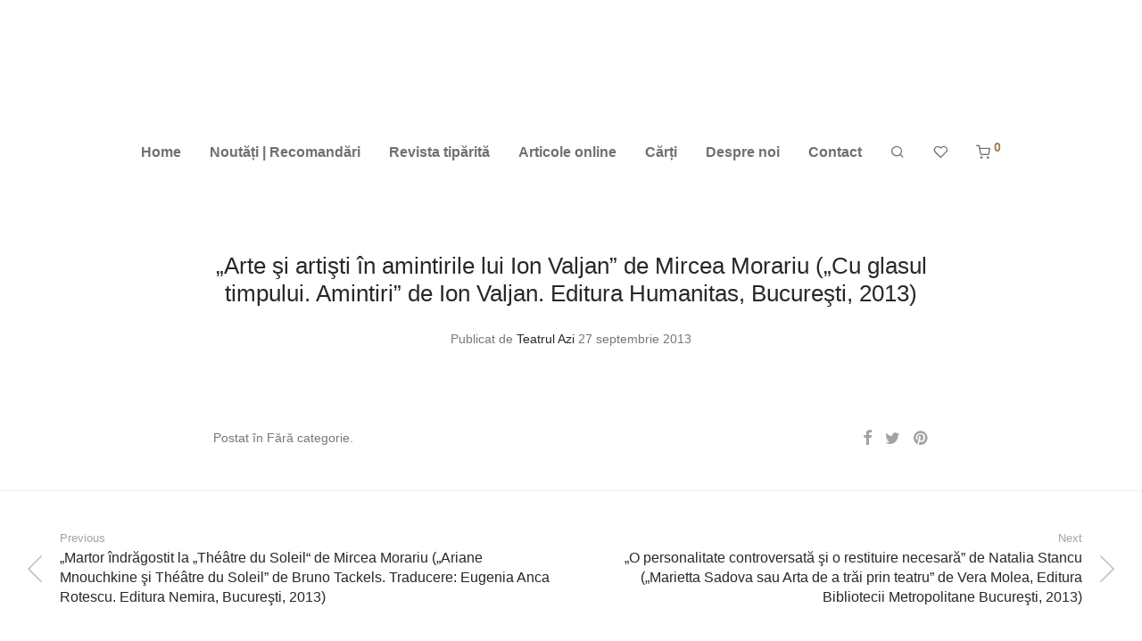

--- FILE ---
content_type: text/html; charset=UTF-8
request_url: https://teatrul-azi.ro/arte-si-artisti-in-amintirile-lui-ion-valjan-de-mircea-morariu-cu-glasul-timpului-amintiri-de-ion-valjan-editura-humanitas-bucuresti-2013/
body_size: 19923
content:
<!DOCTYPE html><html lang="ro-RO" class="footer-sticky-1"><head><script data-no-optimize="1">var litespeed_docref=sessionStorage.getItem("litespeed_docref");litespeed_docref&&(Object.defineProperty(document,"referrer",{get:function(){return litespeed_docref}}),sessionStorage.removeItem("litespeed_docref"));</script><meta charset="UTF-8"><style id="litespeed-ccss">.pt-cv-overlaygrid.overlay2.layout1 .pt-cv-content-item:first-child{grid-area:1/1/3!important}.pt-cv-overlaygrid.overlay2.layout2 .pt-cv-content-item:first-child{grid-area:1/1/4!important}.pt-cv-overlaygrid.overlay2.layout3 .pt-cv-content-item:first-child{grid-area:1/1/5!important}ul{box-sizing:border-box}.entry-content{counter-reset:footnotes}:root{--wp--preset--font-size--normal:16px;--wp--preset--font-size--huge:42px}:root{--wp--preset--aspect-ratio--square:1;--wp--preset--aspect-ratio--4-3:4/3;--wp--preset--aspect-ratio--3-4:3/4;--wp--preset--aspect-ratio--3-2:3/2;--wp--preset--aspect-ratio--2-3:2/3;--wp--preset--aspect-ratio--16-9:16/9;--wp--preset--aspect-ratio--9-16:9/16;--wp--preset--color--black:#000;--wp--preset--color--cyan-bluish-gray:#abb8c3;--wp--preset--color--white:#fff;--wp--preset--color--pale-pink:#f78da7;--wp--preset--color--vivid-red:#cf2e2e;--wp--preset--color--luminous-vivid-orange:#ff6900;--wp--preset--color--luminous-vivid-amber:#fcb900;--wp--preset--color--light-green-cyan:#7bdcb5;--wp--preset--color--vivid-green-cyan:#00d084;--wp--preset--color--pale-cyan-blue:#8ed1fc;--wp--preset--color--vivid-cyan-blue:#0693e3;--wp--preset--color--vivid-purple:#9b51e0;--wp--preset--gradient--vivid-cyan-blue-to-vivid-purple:linear-gradient(135deg,rgba(6,147,227,1) 0%,#9b51e0 100%);--wp--preset--gradient--light-green-cyan-to-vivid-green-cyan:linear-gradient(135deg,#7adcb4 0%,#00d082 100%);--wp--preset--gradient--luminous-vivid-amber-to-luminous-vivid-orange:linear-gradient(135deg,rgba(252,185,0,1) 0%,rgba(255,105,0,1) 100%);--wp--preset--gradient--luminous-vivid-orange-to-vivid-red:linear-gradient(135deg,rgba(255,105,0,1) 0%,#cf2e2e 100%);--wp--preset--gradient--very-light-gray-to-cyan-bluish-gray:linear-gradient(135deg,#eee 0%,#a9b8c3 100%);--wp--preset--gradient--cool-to-warm-spectrum:linear-gradient(135deg,#4aeadc 0%,#9778d1 20%,#cf2aba 40%,#ee2c82 60%,#fb6962 80%,#fef84c 100%);--wp--preset--gradient--blush-light-purple:linear-gradient(135deg,#ffceec 0%,#9896f0 100%);--wp--preset--gradient--blush-bordeaux:linear-gradient(135deg,#fecda5 0%,#fe2d2d 50%,#6b003e 100%);--wp--preset--gradient--luminous-dusk:linear-gradient(135deg,#ffcb70 0%,#c751c0 50%,#4158d0 100%);--wp--preset--gradient--pale-ocean:linear-gradient(135deg,#fff5cb 0%,#b6e3d4 50%,#33a7b5 100%);--wp--preset--gradient--electric-grass:linear-gradient(135deg,#caf880 0%,#71ce7e 100%);--wp--preset--gradient--midnight:linear-gradient(135deg,#020381 0%,#2874fc 100%);--wp--preset--font-size--small:13px;--wp--preset--font-size--medium:20px;--wp--preset--font-size--large:36px;--wp--preset--font-size--x-large:42px;--wp--preset--font-family--inter:"Inter",sans-serif;--wp--preset--font-family--cardo:Cardo;--wp--preset--spacing--20:.44rem;--wp--preset--spacing--30:.67rem;--wp--preset--spacing--40:1rem;--wp--preset--spacing--50:1.5rem;--wp--preset--spacing--60:2.25rem;--wp--preset--spacing--70:3.38rem;--wp--preset--spacing--80:5.06rem;--wp--preset--shadow--natural:6px 6px 9px rgba(0,0,0,.2);--wp--preset--shadow--deep:12px 12px 50px rgba(0,0,0,.4);--wp--preset--shadow--sharp:6px 6px 0px rgba(0,0,0,.2);--wp--preset--shadow--outlined:6px 6px 0px -3px rgba(255,255,255,1),6px 6px rgba(0,0,0,1);--wp--preset--shadow--crisp:6px 6px 0px rgba(0,0,0,1)}.clearfix{clear:both}*:before,*:after{-moz-box-sizing:border-box;-webkit-box-sizing:border-box;box-sizing:border-box}.psfw-lightbox-loader{position:fixed;top:50%;left:50%;-moz-transform:translate(-50%,-50%);-webkit-transform:translate(-50%,-50%);-ms-transform:translate(-50%,-50%);transform:translate(-50%,-50%);z-index:100000}.psfw-attributes-container{position:fixed;top:50%;-webkit-transform:translateY(-50%);-moz-transform:translateY(-50%);-ms-transform:translateY(-50%);-o-transform:translateY(-50%);transform:translateY(-50%);left:0;right:0;z-index:999999}html{font-family:sans-serif;-ms-text-size-adjust:100%;-webkit-text-size-adjust:100%}body{margin:0}article,footer,header,nav{display:block}a{background-color:#fff0}h1{font-size:2em;margin:.67em 0}img{border:0}input{color:inherit;font:inherit;margin:0}input::-moz-focus-inner{border:0;padding:0}input{line-height:normal}.nm-row:before,.nm-row:after{display:table;content:" "}.nm-row:after{clear:both}.nm-row{padding-right:15px;padding-left:15px}.nm-row{margin:0 auto;max-width:1280px;background-position:50% 50%;background-repeat:no-repeat}@media (max-width:768px){.nm-row{padding-right:0;padding-left:0}}.col-md-4,.col-md-8,.col-xs-12{position:relative;min-height:1px;padding-right:15px;padding-left:15px}.col-xs-12{float:left}.col-xs-12{width:100%}@media (min-width:992px){.col-md-4,.col-md-8{float:left}.col-md-8{width:66.66666667%}.col-md-4{width:33.33333333%}}@media all and (max-width:1758px){.nm-footer-bar{position:relative;z-index:505}}#nm-quickview{position:relative;display:none;max-width:1080px;margin:0 auto;background:#fff}@media (max-width:1100px){#nm-quickview{max-width:550px}}.product_list_widget{padding-top:7px}.product_list_widget>li{position:relative;min-height:77px;overflow:hidden;margin-bottom:16px;padding:5px 0 0 75px}[class*=" nm-font-"]{font-family:'nm-font'!important;speak:never;font-style:normal;font-weight:400;font-variant:normal;text-transform:none;line-height:1;-webkit-font-smoothing:antialiased;-moz-osx-font-smoothing:grayscale}.nm-font-twitter:before{content:"\f099"}.nm-font-facebook:before{content:"\f09a"}.nm-font-pinterest:before{content:"\f0d2"}.nm-font-heart-outline:before{content:"\e902"}.nm-font-search:before{content:"\e903"}.nm-font-cart:before{content:"\e904"}a,article,body,div,em,footer,form,h1,h5,header,html,i,img,li,nav,p,span,time,u,ul{font-size:100%;margin:0;padding:0;border:0}html{height:100%}article,footer,header,nav{display:block}img{font-size:0;color:#fff0;vertical-align:middle;-ms-interpolation-mode:bicubic}li{list-style:none}*,*:after,*:before{-webkit-box-sizing:border-box;-moz-box-sizing:border-box;box-sizing:border-box;-webkit-font-smoothing:antialiased;font-smoothing:antialiased}.clear:before,.clear:after,.clearfix:before,.clearfix:after{content:" ";display:table}.clear:after,.clearfix:after{clear:both}.clear,.clearfix{*zoom:1}img{max-width:100%;height:auto;vertical-align:bottom}a{text-decoration:none}a{color:#dc9814;outline:0}input[type=text]{font-family:inherit;line-height:1.6;outline:0;padding:8px 10px;border:1px solid #e7e7e7;-webkit-border-radius:0;-moz-border-radius:0;border-radius:0;-webkit-box-shadow:none;-moz-box-shadow:none;box-shadow:none;-webkit-appearance:none}input:-webkit-autofill{-webkit-box-shadow:0 0 0 1000px #fff inset}.button{display:inline-block;font-size:16px;line-height:16px;color:#fff;padding:9px 15px 10px;border:0 none;-webkit-border-radius:0;-moz-border-radius:0;border-radius:0;text-align:center;opacity:1;background-color:#282828}.button.border{color:#282828;opacity:1;background:0 0}.button.border{padding-top:8px;padding-bottom:9px;border:1px solid #aaa}.nm-loader:after{display:block;content:" ";position:absolute;top:50%;right:50%;width:12px;height:12px;margin:-6px -6px 0 0;opacity:1;background:#dc9814;-webkit-animation-fill-mode:both;animation-fill-mode:both;-webkit-animation:dotFade .8s infinite;animation:dotFade .8s infinite;-webkit-border-radius:50%;-moz-border-radius:50%;border-radius:50%}@-webkit-keyframes dotFade{0%{opacity:0}50%{opacity:1}100%{opacity:0}}@keyframes dotFade{0%{opacity:0}50%{opacity:1}100%{opacity:0}}body{font-family:Arial,Helvetica,sans-serif;font-size:14px;line-height:2;color:#777}h1,h5{font-style:normal;line-height:1.4;color:#282828}h5{line-height:1.6}h1{font-size:30px}h5{font-size:18px}::-webkit-input-placeholder{opacity:.5}:-moz-placeholder{opacity:.5}::-moz-placeholder{opacity:.5}:-ms-input-placeholder{opacity:.5}@supports (-ms-accelerator:true){::-webkit-input-placeholder{opacity:1}}.nm-page-wrap{position:relative;right:0;min-width:280px;min-height:100%;overflow:hidden;background:#fff}.nm-page-wrap-inner{position:relative;width:100%}html.footer-sticky-1,.footer-sticky-1 body{height:100%}.footer-sticky-1 .nm-page-overflow{display:-webkit-flex;display:-moz-flex;display:-ms-flex;display:flex;-webkit-flex-direction:column;-moz-flex-direction:column;-ms-flex-direction:column;flex-direction:column;min-height:100%}.footer-sticky-1 .nm-page-wrap{-webkit-flex:1 0 auto;-moz-flex:1 0 auto;-ms-flex:1 0 auto;flex:1 0 auto;min-height:0;height:auto}#nm-page-overlay{visibility:hidden;position:fixed;top:-1px;right:0;bottom:0;left:0;z-index:1000;content:" ";width:1px;height:1px;opacity:0;background:rgb(51 51 51 / .37)}.nm-header{position:absolute;top:0;left:0;z-index:1002;line-height:50px;width:100%;padding-top:17px;padding-bottom:17px;overflow:visible;background:#fff;-webkit-transform:translateZ(0)}.nm-header-inner{position:relative;height:auto}.nm-header-col{position:static}.nm-header-placeholder{height:84px}.nm-header-logo a{display:block}.nm-header-logo img{width:auto;max-width:none;height:16px;vertical-align:middle}.nm-menu li{position:relative;float:left}.nm-menu li a{display:inline-block;font-size:16px;line-height:1;color:#707070;vertical-align:bottom;text-decoration:none;padding:16px}.nm-menu .sub-menu{display:none;position:absolute;top:100%;left:-12px;z-index:10010;min-width:248px;padding:18px 0 22px;background:#282828;-webkit-animation-duration:.3s;animation-duration:.3s;-webkit-animation-fill-mode:both;animation-fill-mode:both;-webkit-animation-name:nm_menu_anim;animation-name:nm_menu_anim}@-webkit-keyframes nm_menu_anim{0%{opacity:0}100%{opacity:1}}@-moz-keyframes nm_menu_anim{0%{opacity:0}100%{opacity:1}}@-o-keyframes nm_menu_anim{0%{opacity:0}100%{opacity:1}}@keyframes nm_menu_anim{0%{opacity:0}100%{opacity:1}}.nm-menu .sub-menu li{float:none;position:relative;z-index:100000}.nm-menu .sub-menu li a{display:block;font-size:14px;color:#a0a0a0;padding:8px 27px}.nm-menu .sub-menu li img{display:none}.nm-main-menu{display:block}.nm-main-menu>ul{display:inline-block;line-height:1;vertical-align:middle}.nm-menu-icon{position:relative;width:21px;height:16px}.nm-menu-icon span{display:block;position:absolute;left:0;width:100%;height:1px;-webkit-transform:rotate(0);-moz-transform:rotate(0);-o-transform:rotate(0);-ms-transform:rotate(0);transform:rotate(0);background:#282828}.nm-menu-icon span.line-1{top:0}.nm-menu-icon span.line-2{top:7px}.nm-menu-icon span.line-3{bottom:1px}.nm-right-menu{float:right;margin-right:-16px}.nm-right-menu>ul{display:inline-block;line-height:1;vertical-align:middle}.nm-menu-cart .count{position:relative;top:-7px;display:inline-block;font-size:14px;color:#dc9814}.nm-menu li.nm-menu-offscreen{position:relative;display:none}.nm-menu li.nm-menu-offscreen a{display:inline-block;font-size:0;line-height:16px}.nm-menu li.nm-menu-offscreen .nm-menu-cart-count{display:none;position:absolute;top:5px;right:100%;font-size:14px;line-height:1;color:#dc9814;margin-right:-6px}@media all and (max-width:991px){.nm-header-placeholder{height:70px}.nm-header{padding-top:10px;padding-bottom:10px}.nm-header-logo img{height:16px}.nm-menu li a{padding-left:2px}.nm-main-menu ul li{display:none}.nm-right-menu ul li{display:none}.nm-right-menu ul li.nm-menu-cart{display:block}.nm-menu li.nm-menu-offscreen{display:block}}@media all and (max-width:550px){.nm-menu li a{padding-left:0}.nm-main-menu{margin-left:0}}@media all and (max-width:400px){.nm-header-logo img{height:16px}.nm-right-menu{margin-right:-12px}}.nm-header.stacked-centered{text-align:center}.nm-header.stacked-centered .nm-header-logo{padding-bottom:0}.nm-header.stacked-centered .nm-header-logo a{display:inline-block}.nm-header.stacked-centered .nm-main-menu,.nm-header.stacked-centered .nm-right-menu{display:inline-block;float:none;text-align:left}.nm-header.stacked-centered .nm-main-menu{float:none;margin-left:0}.nm-header.stacked-centered .nm-right-menu{margin-right:0}@media all and (max-width:991px){.nm-header.stacked-centered .nm-header-logo{position:absolute;top:50%;left:50%;z-index:10;-webkit-transform:translate(-50%,-50%);-moz-transform:translate(-50%,-50%);-ms-transform:translate(-50%,-50%);-o-transform:translate(-50%,-50%);transform:translate(-50%,-50%);padding-bottom:0}.nm-header.stacked-centered .nm-main-menu{display:none}.nm-header.stacked-centered .nm-right-menu{display:block;margin-right:-12px}.nm-header.stacked-centered .nm-right-menu>ul{width:100%}.nm-header.stacked-centered .nm-right-menu ul li.nm-menu-cart{float:right}}#nm-search-suggestions-notice{display:none;line-height:normal;color:#aaa;margin-top:25px;white-space:nowrap}#nm-search-suggestions-notice span{display:none}#nm-mobile-menu{position:absolute;top:-100%;left:0;z-index:-1;width:100%;opacity:0;overflow:hidden;background:#fff}#nm-mobile-menu .nm-mobile-menu-content{padding:0 0 17px}.header-border-0 #nm-mobile-menu .nm-mobile-menu-content{border-top:1px solid #eee}#nm-mobile-menu li{position:relative;border-bottom:1px solid #eee}#nm-mobile-menu li:first-child{margin-top:17px}#nm-mobile-menu a{display:inline-block;line-height:2;color:#282828;padding:6px 0;white-space:nowrap}#nm-mobile-menu ul li .nm-menu-toggle{position:absolute;top:5px;right:0;display:none;height:28px;font-family:'nm-font';font-size:11px;line-height:28px;font-weight:400;color:#282828;padding-left:10px}#nm-mobile-menu ul li .nm-menu-toggle:before{display:block;content:"\e114"}#nm-mobile-menu ul li.menu-item-has-children>.nm-menu-toggle{display:inline-block}#nm-mobile-menu ul ul{display:none;padding:16px 0 13px;border-top:1px solid #eee}#nm-mobile-menu ul ul li{border-bottom:0 none}#nm-mobile-menu ul ul li:first-child{margin-top:0}#nm-mobile-menu ul ul a{padding:0 0 3px;text-indent:15px}#nm-mobile-menu ul ul li .nm-menu-toggle{top:1px}#nm-mobile-menu ul ul li img{display:none}#nm-mobile-menu .nm-mobile-menu-item-cart{display:none}#nm-mobile-menu .nm-mobile-menu-item-cart>a{display:block}#nm-mobile-menu .nm-mobile-menu-item-cart .count{position:absolute;right:0;top:6px}#nm-mobile-menu .nm-mobile-menu-item-cart .count:before{display:inline;content:"("}#nm-mobile-menu .nm-mobile-menu-item-cart .count:after{display:inline;content:")"}#nm-mobile-menu .nm-mobile-menu-top .nm-mobile-menu-item-search{margin-top:15px;padding:6px 0;border-bottom-color:#e1e1e1}#nm-mobile-menu .nm-mobile-menu-top .nm-mobile-menu-item-search form{position:relative}#nm-mobile-menu .nm-mobile-menu-top .nm-mobile-menu-item-search input{font-size:18px;line-height:2;color:#707070;width:100%;padding:0 0 0 28px;border:0 none;background:0 0}#nm-mobile-menu .nm-mobile-menu-top .nm-mobile-menu-item-search span{position:absolute;top:10px;left:0;font-size:18px;color:#707070;opacity:.5}@media all and (max-width:400px){#nm-mobile-menu .nm-mobile-menu-item-cart{display:block}#nm-mobile-menu .nm-mobile-menu-top .nm-mobile-menu-item-search{margin-top:0;padding:6px 0}#nm-mobile-menu .nm-mobile-menu-top .nm-mobile-menu-item-search input{font-size:inherit;padding-left:24px}#nm-mobile-menu .nm-mobile-menu-top .nm-mobile-menu-item-search span{top:7px;font-size:16px}}#nm-widget-panel{position:fixed;top:0;left:100%;z-index:1020;line-height:1.2;width:500px;height:100%;overflow:hidden;-webkit-transform:translate3d(0,0,0);transform:translate3d(0,0,0);background:#fff}.nm-widget-panel-inner{width:auto;height:100%;overflow-x:hidden;overflow-y:scroll}.nm-widget-panel-header{position:relative;z-index:110;font-size:16px;line-height:1;color:#282828;width:100%;padding:0 37px}.nm-widget-panel-header-inner{height:79px;overflow:hidden;border-bottom:1px solid #eee;background:#fff}.nm-cart-panel-title{display:none;opacity:.5}#nm-widget-panel-close{display:block;color:#282828;padding-top:32px;overflow:hidden;-webkit-touch-callout:none}.nm-widget-panel-close-title{float:right}#nm-cart-panel-loader{visibility:hidden;position:absolute;top:-1px;left:-1px;z-index:105;width:1px;height:1px;opacity:1;background:#fff}#nm-cart-panel-loader h5{position:relative;font-size:16px;color:#282828;margin-top:21px;padding-left:21px}#nm-cart-panel-loader h5:after{top:6px;right:auto;left:0;margin:0}#nm-widget-panel .product_list_widget .empty{display:none;font-size:16px;min-height:none;margin-bottom:0;padding:21px 0 36px}#nm-widget-panel .nm-cart-panel-empty .product_list_widget .empty{display:block}.nm-cart-panel-list-wrap{padding:0 37px}#nm-widget-panel .product_list_widget{position:relative;color:#282828;padding:7px 0 6px}#nm-widget-panel .product_list_widget>li{display:table;width:100%;min-height:0;margin:0;padding:0}.nm-cart-panel-summary{color:#282828;width:100%;padding:0 37px}.nm-cart-panel-summary-inner{padding:0 0 37px;overflow:hidden;background:#fff}#nm-widget-panel .buttons{margin-bottom:0}#nm-widget-panel .buttons a:first-child{color:#777}#nm-widget-panel .buttons .button{display:inline-block;width:48%;padding:12px}#nm-widget-panel .nm-cart-panel-empty .buttons{display:none}#nm-widget-panel .buttons.nm-cart-empty-button{display:none}#nm-widget-panel .nm-cart-panel-empty .buttons.nm-cart-empty-button{display:block}#nm-widget-panel .buttons.nm-cart-empty-button .button{display:block;width:100%}.widget-panel-dark .nm-widget-panel-header-inner,.widget-panel-dark #nm-cart-panel-loader,.widget-panel-dark .nm-cart-panel-summary-inner,.widget-panel-dark #nm-widget-panel{background:#333}.widget-panel-dark .nm-widget-panel,.widget-panel-dark #nm-widget-panel .product_list_widget{color:#a5a5a5}.widget-panel-dark #nm-cart-panel-loader h5,.widget-panel-dark #nm-widget-panel-close,.widget-panel-dark #nm-widget-panel .product_list_widget .empty,.widget-panel-dark #nm-widget-panel .buttons a:first-child,.widget-panel-dark .nm-cart-panel-summary{color:#eee}.widget-panel-dark .nm-widget-panel-header-inner{border-color:#464646}.widget-panel-dark #nm-widget-panel .buttons .button.border{border-color:#5f5f5f}@media all and (max-width:2100px){#nm-widget-panel{width:410px}#nm-widget-panel .buttons .button{display:block;width:100%}}@media all and (max-width:991px){.nm-widget-panel-header-inner{height:70px}#nm-widget-panel-close{padding-top:28px}}@media all and (max-width:550px){#nm-widget-panel{width:370px}.nm-widget-panel-header{padding-right:21px;padding-left:21px}.nm-cart-panel-title{display:inline-block}.nm-cart-panel-list-wrap{padding-right:21px;padding-left:21px}.nm-cart-panel-summary{padding-right:21px;padding-left:21px}.nm-cart-panel-summary-inner{padding-bottom:21px}#nm-widget-panel .buttons .button{margin-top:15px}}@media all and (max-width:385px){#nm-widget-panel{width:calc(100% - 15px)}}.nm-post-body{padding-top:68px}.nm-post-col{max-width:833px;margin:0 auto;padding:0 15px}.nm-post-header{padding-bottom:35px}.nm-post.nm-post-sidebar-none .nm-post-header{text-align:center}.nm-post-header h1{font-size:26px;line-height:1.2}.nm-single-post-meta-top{margin-top:21px}.nm-single-post-meta-top em{font-style:normal}.nm-single-post-meta-top a{color:#282828}.nm-post-body .post{padding-bottom:50px}.nm-single-post-meta-wrap{line-height:1.8;padding-bottom:46px;overflow:hidden}.nm-single-post-meta{float:left;width:70%;padding-right:7px}.nm-post-share{float:right;width:30%;padding-left:7px;text-align:right}.nm-post-share span{display:none}.nm-post-share a{display:inline-block;margin-right:15px;vertical-align:middle}.nm-post-share a{font-size:18px;line-height:1;color:inherit}.nm-post-share a:last-child{margin-right:0}.nm-post-pagination{line-height:1.4;padding:44px 0;overflow:hidden;border-top:1px solid #eee}.nm-post-pagination>.nm-row{max-width:none}.nm-post-pagination-inner{padding-right:20px;padding-left:20px;overflow:hidden}.nm-post-pagination .nm-post-prev,.nm-post-pagination .nm-post-next{float:left;width:50%}.nm-post-pagination .nm-post-prev{padding-right:15px}.nm-post-pagination .nm-post-next{float:right;text-align:right;padding-left:15px}.nm-post-pagination a{position:relative;display:block;color:#282828}.nm-post-pagination .nm-post-prev a{padding-left:37px}.nm-post-pagination .nm-post-next a{padding-right:37px}.nm-post-pagination a:before{position:absolute;top:50%;font-family:'nm-font';font-size:50px;line-height:1;margin-top:-20px;opacity:.3}.nm-post-pagination .nm-post-prev a:before{left:-11px;content:"\e600"}.nm-post-pagination .nm-post-next a:before{right:-11px;content:"\e601"}.nm-post-pagination a .short-title{display:block;font-size:13px;color:#a1a1a1;margin-bottom:2px}.nm-post-pagination a .long-title{font-size:16px}@media all and (max-width:1400px){.nm-post-pagination-inner{padding-right:0;padding-left:0}}@media all and (max-width:610px){.nm-post-pagination{padding:40px 0 39px}.nm-post-pagination .nm-post-prev a{padding-left:22px}.nm-post-pagination .nm-post-next a{padding-right:22px}.nm-post-pagination a:before{font-size:30px;margin-top:-14px}.nm-post-pagination .nm-post-prev a:before{left:-7px}.nm-post-pagination .nm-post-next a:before{right:-7px}.nm-post-pagination a .long-title{display:none}.nm-post-pagination a .short-title{display:inline-block;font-size:inherit;color:inherit!important;margin-bottom:0}}@media all and (max-width:550px){.nm-post-body{padding-top:48px}.nm-post-header{padding-bottom:24px}.nm-post-header h1{font-size:22px;line-height:1.4}.nm-single-post-meta-top{margin-top:17px;padding-left:29px}.nm-single-post-meta-top:before{width:19px}.nm-post-body .post{padding-bottom:46px}}.post .entry-content{font-size:16px;line-height:1.6}p{margin-bottom:24px}p:last-child{margin-bottom:0}.nm-footer{position:relative;right:0;float:left;clear:both;width:100%}.nm-footer-bar{float:left;clear:both;color:#aaa;line-height:30px;width:100%;vertical-align:middle}.nm-footer-bar-inner{padding-top:30px;padding-bottom:31px;overflow:hidden;background:#282828}.nm-footer-bar a{color:#aaa}.nm-footer-bar .menu{float:left}.nm-footer-bar .menu>li{display:inline-block;margin-left:18px;border-bottom-color:#3a3a3a}.nm-footer-bar .menu>li:first-child{margin-left:0}.nm-footer-bar .menu>li>a{display:inline-block;vertical-align:middle}.nm-footer-bar-copyright{float:right;text-align:right}@media all and (max-width:991px){.nm-footer-bar .menu{float:none}.nm-footer-bar-copyright{float:none;padding-top:17px;text-align:inherit}}@media all and (max-width:767px){.nm-footer-bar .menu>li{display:block;margin-right:0;padding:3px 0;border-bottom:1px solid #3a3a3a}.nm-footer-bar .menu>li:last-child{border-bottom:0 none}}.layout-centered .nm-footer-bar-left,.layout-centered .nm-footer-bar-right{width:100%}.nm-footer-bar.layout-centered{text-align:center}.nm-footer-bar.layout-centered .menu{float:none}.nm-footer-bar.layout-centered .menu>li{margin-right:9px;margin-left:9px}.layout-centered .nm-footer-bar-copyright{float:none;padding-top:17px;text-align:inherit}.lazyload{background-image:none!important}.lazyload:before{background-image:none!important}body{font-family:Open Sans,sans-serif}h1,h5{font-family:Open Sans,sans-serif}.nm-menu li a{font-family:Open Sans,sans-serif;font-size:16px;font-weight:bolder}#nm-mobile-menu .menu>li>a{font-family:Open Sans,sans-serif;font-size:14px;font-weight:400}#nm-mobile-menu .nm-mobile-menu-top .nm-mobile-menu-item-search input{font-size:18px}.post .entry-content,.nm-post-pagination a .long-title,#nm-widget-panel .product_list_widget .empty,#nm-cart-panel-loader h5,.nm-widget-panel-header,.button{font-size:16px}.nm-menu li.nm-menu-offscreen .nm-menu-cart-count,.nm-menu-cart .count,.nm-menu .sub-menu li a,body{font-size:14px}body{font-weight:400}h1{font-weight:400}h5{font-weight:400}body{color:#777}.nm-post-pagination a{color:#282828}.nm-post-share a,.nm-post-pagination a .short-title{color:#a3a3a3}h1{color:#282828}h5{color:#282828}a,.nm-menu-cart a .count,.nm-menu li.nm-menu-offscreen .nm-menu-cart-count{color:#a77c4f}.nm-loader:after{background:#a77c4f}.nm-post-pagination{border-color:#eee}.button{color:#fff;background-color:#282828}.button.border{border-color:#aaa}.button.border{color:#282828}.nm-page-wrap{background-color:#fff}.nm-header-placeholder{height:215px}.nm-header{line-height:50px;padding-top:20px;padding-bottom:20px;background:#fff}.nm-header.stacked-centered .nm-header-logo{padding-bottom:20px}.nm-header-logo img{height:105px}@media all and (max-width:991px){.nm-header-placeholder{height:98px}.nm-header{line-height:78px;padding-top:10px;padding-bottom:10px}.nm-header.stacked-centered .nm-header-logo{padding-bottom:0}.nm-header-logo img{height:78px}}@media all and (max-width:400px){.nm-header-placeholder{height:72px}.nm-header{line-height:52px}.nm-header-logo img{height:52px}}.nm-menu li a{color:#707070}.nm-menu .sub-menu{background:#282828}.nm-menu .sub-menu li a{color:#a0a0a0}.nm-menu-icon span{background:#707070}#nm-mobile-menu{background:#fff}#nm-mobile-menu li{border-bottom-color:#eee}#nm-mobile-menu a,#nm-mobile-menu ul li .nm-menu-toggle,#nm-mobile-menu .nm-mobile-menu-top .nm-mobile-menu-item-search input,#nm-mobile-menu .nm-mobile-menu-top .nm-mobile-menu-item-search span{color:#555}#nm-mobile-menu ul ul{border-top-color:#eee}.nm-footer-bar{color:#aaa}.nm-footer-bar-inner{padding-top:30px;padding-bottom:30px;background-color:#282828}.nm-footer-bar a{color:#aaa}.nm-footer-bar .menu>li{border-bottom-color:#3a3a3a}@media all and (max-width:991px){.nm-footer-bar-inner{padding-top:30px;padding-bottom:30px}}</style><link rel="preload" data-asynced="1" data-optimized="2" as="style" onload="this.onload=null;this.rel='stylesheet'" href="https://teatrul-azi.ro/wp-content/litespeed/ucss/4f2341397478f2f5133a3e6d759ce4a6.css?ver=c5f02" /><script type="litespeed/javascript">!function(a){"use strict";var b=function(b,c,d){function e(a){return h.body?a():void setTimeout(function(){e(a)})}function f(){i.addEventListener&&i.removeEventListener("load",f),i.media=d||"all"}var g,h=a.document,i=h.createElement("link");if(c)g=c;else{var j=(h.body||h.getElementsByTagName("head")[0]).childNodes;g=j[j.length-1]}var k=h.styleSheets;i.rel="stylesheet",i.href=b,i.media="only x",e(function(){g.parentNode.insertBefore(i,c?g:g.nextSibling)});var l=function(a){for(var b=i.href,c=k.length;c--;)if(k[c].href===b)return a();setTimeout(function(){l(a)})};return i.addEventListener&&i.addEventListener("load",f),i.onloadcssdefined=l,l(f),i};"undefined"!=typeof exports?exports.loadCSS=b:a.loadCSS=b}("undefined"!=typeof global?global:this);!function(a){if(a.loadCSS){var b=loadCSS.relpreload={};if(b.support=function(){try{return a.document.createElement("link").relList.supports("preload")}catch(b){return!1}},b.poly=function(){for(var b=a.document.getElementsByTagName("link"),c=0;c<b.length;c++){var d=b[c];"preload"===d.rel&&"style"===d.getAttribute("as")&&(a.loadCSS(d.href,d,d.getAttribute("media")),d.rel=null)}},!b.support()){b.poly();var c=a.setInterval(b.poly,300);a.addEventListener&&a.addEventListener("load",function(){b.poly(),a.clearInterval(c)}),a.attachEvent&&a.attachEvent("onload",function(){a.clearInterval(c)})}}}(this);</script><meta name="viewport" content="width=device-width, initial-scale=1.0, maximum-scale=1.0, user-scalable=no"><link rel="profile" href="http://gmpg.org/xfn/11"><link rel="pingback" href="https://teatrul-azi.ro/xmlrpc.php"><title>„Arte şi artişti în amintirile lui Ion Valjan” de Mircea Morariu („Cu glasul timpului. Amintiri” de Ion Valjan. Editura Humanitas, Bucureşti, 2013) &#8211; Teatrul Azi</title><meta name='robots' content='max-image-preview:large' /> <!--[if lt IE 9]><script>var rfbwp_ie_8 = true;</script><![endif]--><link rel='dns-prefetch' href='//cdn.linearicons.com' /><link rel='dns-prefetch' href='//fonts.googleapis.com' /><link rel="alternate" type="application/rss+xml" title="Teatrul Azi &raquo; Flux" href="https://teatrul-azi.ro/feed/" /> <script type="text/template" id="tmpl-variation-template"><div class="woocommerce-variation-description">{{{ data.variation.variation_description }}}</div>
	<div class="woocommerce-variation-price">{{{ data.variation.price_html }}}</div>
	<div class="woocommerce-variation-availability">{{{ data.variation.availability_html }}}</div></script> <script type="text/template" id="tmpl-unavailable-variation-template"><p>Regret, acest produs nu este disponibil. Te rog alege altceva.</p></script> <link rel="https://api.w.org/" href="https://teatrul-azi.ro/wp-json/" /><link rel="alternate" title="JSON" type="application/json" href="https://teatrul-azi.ro/wp-json/wp/v2/posts/3358" /><link rel="EditURI" type="application/rsd+xml" title="RSD" href="https://teatrul-azi.ro/xmlrpc.php?rsd" /><meta name="generator" content="WordPress 6.7.4" /><meta name="generator" content="WooCommerce 9.7.2" /><link rel="canonical" href="https://teatrul-azi.ro/arte-si-artisti-in-amintirile-lui-ion-valjan-de-mircea-morariu-cu-glasul-timpului-amintiri-de-ion-valjan-editura-humanitas-bucuresti-2013/" /><link rel='shortlink' href='https://teatrul-azi.ro/?p=3358' /><link rel="alternate" title="oEmbed (JSON)" type="application/json+oembed" href="https://teatrul-azi.ro/wp-json/oembed/1.0/embed?url=https%3A%2F%2Fteatrul-azi.ro%2Farte-si-artisti-in-amintirile-lui-ion-valjan-de-mircea-morariu-cu-glasul-timpului-amintiri-de-ion-valjan-editura-humanitas-bucuresti-2013%2F" /><link rel="alternate" title="oEmbed (XML)" type="text/xml+oembed" href="https://teatrul-azi.ro/wp-json/oembed/1.0/embed?url=https%3A%2F%2Fteatrul-azi.ro%2Farte-si-artisti-in-amintirile-lui-ion-valjan-de-mircea-morariu-cu-glasul-timpului-amintiri-de-ion-valjan-editura-humanitas-bucuresti-2013%2F&#038;format=xml" /> <noscript><style>.woocommerce-product-gallery{ opacity: 1 !important; }</style></noscript><meta name="generator" content="Powered by WPBakery Page Builder - drag and drop page builder for WordPress."/> <!--[if lte IE 9]><link rel="stylesheet" type="text/css" href="https://teatrul-azi.ro/wp-content/plugins/js_composer/assets/css/vc_lte_ie9.min.css" media="screen"><![endif]--><noscript><style>.lazyload[data-src]{display:none !important;}</style></noscript><link rel="icon" href="https://teatrul-azi.ro/wp-content/uploads/2019/02/cropped-talogo-100x100.png" sizes="32x32" /><link rel="icon" href="https://teatrul-azi.ro/wp-content/uploads/2019/02/cropped-talogo-300x300.png" sizes="192x192" /><link rel="apple-touch-icon" href="https://teatrul-azi.ro/wp-content/uploads/2019/02/cropped-talogo-300x300.png" /><meta name="msapplication-TileImage" content="https://teatrul-azi.ro/wp-content/uploads/2019/02/cropped-talogo-300x300.png" /><meta name="generator" content="WooCommerce Product Filter - All in One WooCommerce Filter"/> <noscript><style type="text/css">.wpb_animate_when_almost_visible { opacity: 1; }</style></noscript></head><body class="post-template-default single single-post postid-3358 single-format-standard theme-savoy woocommerce-no-js nm-page-load-transition-0 nm-preload  header-mobile- header-border-0 widget-panel-dark wpb-js-composer js-comp-ver-5.7 vc_responsive"><div class="nm-page-overflow"><div class="nm-page-wrap"><div class="nm-page-wrap-inner"><div id="nm-header-placeholder" class="nm-header-placeholder"></div><header id="nm-header" class="nm-header stacked-centered resize-on-scroll clear"><div class="nm-header-inner"><div class="nm-header-row nm-row"><div class="nm-header-col col-xs-12"><div class="nm-header-logo"> <a href="https://teatrul-azi.ro/"> <img src="[data-uri]" class="nm-logo lazyload" alt="Teatrul Azi" data-src="https://teatrul-azi.ro/wp-content/uploads/2022/09/Logo-TEATRULazi-B-scaled.jpg" decoding="async" data-eio-rwidth="2560" data-eio-rheight="585"><noscript><img src="https://teatrul-azi.ro/wp-content/uploads/2022/09/Logo-TEATRULazi-B-scaled.jpg" class="nm-logo" alt="Teatrul Azi" data-eio="l"></noscript> </a></div><nav class="nm-main-menu"><ul id="nm-main-menu-ul" class="nm-menu"><li id="menu-item-9391" class="menu-item menu-item-type-post_type menu-item-object-page menu-item-home menu-item-9391"><a href="https://teatrul-azi.ro/">Home</a></li><li id="menu-item-10822" class="menu-item menu-item-type-taxonomy menu-item-object-category menu-item-10822"><a href="https://teatrul-azi.ro/category/noutati-recomandari/">Noutăți | Recomandări</a></li><li id="menu-item-9036" class="menu-item menu-item-type-custom menu-item-object-custom menu-item-has-children menu-item-9036"><a href="https://teatrul-azi.ro/categorie-produs/revista/">Revista tipărită</a><div class='sub-menu'><ul class='nm-sub-menu-ul'><li id="menu-item-9535" class="menu-item menu-item-type-custom menu-item-object-custom menu-item-9535"><a href="https://teatrul-azi.ro/categorie-produs/abonament/">Abonament</a></li><li id="menu-item-9538" class="menu-item menu-item-type-custom menu-item-object-custom menu-item-9538"><a href="https://teatrul-azi.ro/produs/teatrul-azi-7-9-2025">Numărul recent</a></li><li id="menu-item-9037" class="menu-item menu-item-type-custom menu-item-object-custom menu-item-9037"><a href="https://teatrul-azi.ro/categorie-produs/revista/">Aparițiile revistei</a></li></ul></div></li><li id="menu-item-10821" class="menu-item menu-item-type-taxonomy menu-item-object-category menu-item-10821"><a href="https://teatrul-azi.ro/category/articole-online/">Articole online</a></li><li id="menu-item-9044" class="menu-item menu-item-type-custom menu-item-object-custom menu-item-has-children menu-item-9044"><a href="https://teatrul-azi.ro/categorie-produs/carte/">Cărți</a><div class='sub-menu'><ul class='nm-sub-menu-ul'><li id="menu-item-9045" class="menu-item menu-item-type-custom menu-item-object-custom menu-item-9045"><a href="https://teatrul-azi.ro/categorie-produs/carte/galeria-teatrului-romanesc/">GALERIA TEATRULUI ROMÂNESC</a></li><li id="menu-item-9046" class="menu-item menu-item-type-custom menu-item-object-custom menu-item-9046"><a href="https://teatrul-azi.ro/categorie-produs/carte/eseuri-cronici-insemnari-teatrale/">ESEURI, CRONICI, ÎNSEMNĂRI TEATRALE</a></li><li id="menu-item-9047" class="menu-item menu-item-type-custom menu-item-object-custom menu-item-9047"><a href="https://teatrul-azi.ro/categorie-produs/carte/dramaturgi-de-azi/">DRAMATURGI DE AZI</a></li><li id="menu-item-9048" class="menu-item menu-item-type-custom menu-item-object-custom menu-item-9048"><a href="https://teatrul-azi.ro/categorie-produs/carte/dramaturgie-clasica/">DRAMATURGIE CLASICĂ</a></li><li id="menu-item-9049" class="menu-item menu-item-type-custom menu-item-object-custom menu-item-9049"><a href="https://teatrul-azi.ro/categorie-produs/carte/seria-de-autor-camil-petrescu/">Colecţia „CAMIL PETRESCU”</a></li><li id="menu-item-9050" class="menu-item menu-item-type-custom menu-item-object-custom menu-item-9050"><a href="https://teatrul-azi.ro/categorie-produs/carte/mari-regizori-ai-lumii/">MARI REGIZORI AI LUMII</a></li><li id="menu-item-9051" class="menu-item menu-item-type-custom menu-item-object-custom menu-item-9051"><a href="https://teatrul-azi.ro/categorie-produs/carte/eu-tu-el-si-istoria/">EU, TU, EL&#8230; ŞI ISTORIA</a></li><li id="menu-item-11148" class="menu-item menu-item-type-custom menu-item-object-custom nm-menu-item-has-image menu-item-11148"><a href="https://teatrul-azi.ro/categorie-produs/carte/contemporan-ro/"><img src="[data-uri]" width="158" height="158" class="nm-menu-item-image lazyload" data-src="https://teatrul-azi.ro/wp-content/uploads/2024/01/HMFAsset-1.png" decoding="async" data-eio-rwidth="158" data-eio-rheight="158" /><noscript><img src="https://teatrul-azi.ro/wp-content/uploads/2024/01/HMFAsset-1.png" width="158" height="158" class="nm-menu-item-image" data-eio="l" /></noscript><span class="nm-menu-item-image-title">CONTEMPORAN | RO</span></a></li><li id="menu-item-12004" class="menu-item menu-item-type-custom menu-item-object-custom menu-item-12004"><a href="https://teatrul-azi.ro/categorie-produs/carte/povesthalia/">povesThalia</a></li><li id="menu-item-14102" class="menu-item menu-item-type-custom menu-item-object-custom menu-item-14102"><a href="https://teatrul-azi.ro/categorie-produs/carte/oistat/">OISTAT</a></li><li id="menu-item-9052" class="menu-item menu-item-type-custom menu-item-object-custom menu-item-9052"><a href="https://teatrul-azi.ro/categorie-produs/carte/in-afara-colectiilor/">În afara colecţiilor</a></li></ul></div></li><li id="menu-item-8982" class="menu-item menu-item-type-post_type menu-item-object-page menu-item-8982"><a href="https://teatrul-azi.ro/despre/">Despre noi</a></li><li id="menu-item-8981" class="menu-item menu-item-type-post_type menu-item-object-page menu-item-8981"><a href="https://teatrul-azi.ro/contact/">Contact</a></li></ul></nav><nav class="nm-right-menu"><ul id="nm-right-menu-ul" class="nm-menu"><li class="nm-menu-search menu-item"><a href="#" id="nm-menu-search-btn"><i class="nm-font nm-font-search"></i></a></li><li class="nm-menu-wishlist menu-item"><a href="https://teatrul-azi.ro/evenimente/"><i class="nm-font nm-font-heart-outline"></i></a></li><li class="nm-menu-cart menu-item has-icon"><a href="#" id="nm-menu-cart-btn"><i class="nm-menu-cart-icon nm-font nm-font-cart"></i> <span class="nm-menu-cart-count count nm-count-zero">0</span></a></li><li class="nm-menu-offscreen menu-item"> <span class="nm-menu-cart-count count nm-count-zero">0</span> <a href="#" id="nm-mobile-menu-button" class="clicked"><div class="nm-menu-icon"><span class="line-1"></span><span class="line-2"></span><span class="line-3"></span></div></a></li></ul></nav></div></div></div></header><div id="nm-header-search"> <a href="#" id="nm-header-search-close" class="nm-font nm-font-close2"></a><div class="nm-header-search-wrap"><div class="nm-row"><div class="col-xs-12"><form id="nm-header-search-form" role="search" method="get" action="https://teatrul-azi.ro/"> <i class="nm-font nm-font-search"></i> <input type="text" id="nm-header-search-input" autocomplete="off" value="" name="s" placeholder="Caută produse" /> <input type="hidden" name="post_type" value="product" /></form><div id="nm-search-suggestions"><div class="nm-search-suggestions-inner"><div id="nm-search-suggestions-notice"> <span class="txt-press-enter">press <u>Enter</u> to search</span> <span class="txt-has-results">Showing all results:</span> <span class="txt-no-results">Nu am găsit niciun produs.</span></div><ul id="nm-search-suggestions-product-list" class="block-grid-single-row xsmall-block-grid-1 small-block-grid-1 medium-block-grid-7 large-block-grid-8"></ul></div></div></div></div></div></div><div class="nm-post nm-post-sidebar-none no-post-comments"><div class="nm-post-body"><div class="nm-row"><div class="nm-post-content-col nm-post-col"><header class="nm-post-header entry-header"><h1>„Arte şi artişti în amintirile lui Ion Valjan” de Mircea Morariu („Cu glasul timpului. Amintiri” de Ion Valjan. Editura Humanitas, Bucureşti, 2013)</h1><div class="nm-single-post-meta-top"> <span><em>Publicat de <a href="https://teatrul-azi.ro/author/administrator/" title="Articole de Teatrul Azi" rel="author">Teatrul Azi</a> </em><time> 27 septembrie 2013</time></span></div></header><article id="post-3358" class="post-3358 post type-post status-publish format-standard has-post-thumbnail hentry revista-carti"><div class="nm-post-content entry-content clear"></div></article><div class="nm-single-post-meta-wrap has-meta"><div class="nm-single-post-meta"><div class="nm-single-post-categories">Postat în Fără categorie.</div></div><div class="nm-post-share"><span>Share</span><a href="//www.facebook.com/sharer.php?u=https://teatrul-azi.ro/arte-si-artisti-in-amintirile-lui-ion-valjan-de-mircea-morariu-cu-glasul-timpului-amintiri-de-ion-valjan-editura-humanitas-bucuresti-2013/" target="_blank" title="Share on Facebook"><i class="nm-font nm-font-facebook"></i></a><a href="//twitter.com/share?url=https://teatrul-azi.ro/arte-si-artisti-in-amintirile-lui-ion-valjan-de-mircea-morariu-cu-glasul-timpului-amintiri-de-ion-valjan-editura-humanitas-bucuresti-2013/" target="_blank" title="Share on Twitter"><i class="nm-font nm-font-twitter"></i></a><a href="//pinterest.com/pin/create/button/?url=https://teatrul-azi.ro/arte-si-artisti-in-amintirile-lui-ion-valjan-de-mircea-morariu-cu-glasul-timpului-amintiri-de-ion-valjan-editura-humanitas-bucuresti-2013/&amp;media=https://teatrul-azi.ro/wp-content/uploads/2019/02/back_image.png&amp;description=%E2%80%9EArte+%C5%9Fi+arti%C5%9Fti+%C3%AEn+amintirile+lui+Ion+Valjan%E2%80%9D+de+Mircea+Morariu+%28%E2%80%9ECu+glasul+timpului.+Amintiri%E2%80%9D+de+Ion+Valjan.+Editura+Humanitas%2C+Bucure%C5%9Fti%2C+2013%29" target="_blank" title="Pin on Pinterest"><i class="nm-font nm-font-pinterest"></i></a></div></div></div></div></div><div class="nm-post-pagination"><div class="nm-row"><div class="col-xs-12"><div class="nm-post-pagination-inner"><div class="nm-post-prev"> <a href="https://teatrul-azi.ro/martor-indragostit-la-theatre-du-soleil-de-mircea-morariu-ariane-mnouchkine-si-theatre-du-soleil-de-bruno-tackels-traducere-eugenia-anca-rotescu-editur/" rel="next"><span class="short-title">Previous</span><span class="long-title">„Martor îndrăgostit la „Théâtre du Soleil“ de Mircea Morariu („Ariane Mnouchkine şi Théâtre du Soleil” de Bruno Tackels. Traducere: Eugenia Anca Rotescu. Editura Nemira, Bucureşti, 2013)</span></a></div><div class="nm-post-next"> <a href="https://teatrul-azi.ro/o-personalitate-controversata-si-o-restituire-necesara-de-natalia-stancu-marietta-sadova-sau-arta-de-a-trai-prin-teatru-de-vera-molea-editura-bibliotecii-metropol/" rel="prev"><span class="short-title">Next</span><span class="long-title">„O personalitate controversată şi o restituire necesară” de Natalia Stancu („Marietta Sadova sau Arta de a trăi prin teatru” de Vera Molea, Editura Bibliotecii Metropolitane Bucureşti, 2013)</span></a></div></div></div></div></div></div></div></div><footer id="nm-footer" class="nm-footer"><div class="nm-footer-bar layout-centered"><div class="nm-footer-bar-inner"><div class="nm-row"><div class="nm-footer-bar-left col-md-8 col-xs-12"><ul id="nm-footer-bar-menu" class="menu"><li id="menu-item-9392" class="menu-item menu-item-type-post_type menu-item-object-page menu-item-home menu-item-9392"><a href="https://teatrul-azi.ro/">Home</a></li><li id="menu-item-9395" class="menu-item menu-item-type-post_type menu-item-object-page menu-item-9395"><a href="https://teatrul-azi.ro/despre/">Despre noi</a></li><li id="menu-item-9553" class="menu-item menu-item-type-post_type menu-item-object-page menu-item-9553"><a href="https://teatrul-azi.ro/politica-de-plati-livrare-si-retur/">Politica de plati, livrare si retur</a></li><li id="menu-item-9393" class="menu-item menu-item-type-post_type menu-item-object-page menu-item-privacy-policy menu-item-9393"><a rel="privacy-policy" href="https://teatrul-azi.ro/termeni-si-conditii/">Termeni și Condiții</a></li><li id="menu-item-9394" class="menu-item menu-item-type-post_type menu-item-object-page menu-item-9394"><a href="https://teatrul-azi.ro/contact/">Contact</a></li></ul></div><div class="nm-footer-bar-right col-md-4 col-xs-12"><div class="nm-footer-bar-copyright"></div></div></div></div></div></footer><div id="nm-mobile-menu" class="nm-mobile-menu"><div class="nm-mobile-menu-scroll"><div class="nm-mobile-menu-content"><div class="nm-row"><div class="nm-mobile-menu-top col-xs-12"><ul id="nm-mobile-menu-top-ul" class="menu"><li class="nm-mobile-menu-item-cart menu-item"> <a href="https://teatrul-azi.ro/cart/" id="nm-mobile-menu-cart-btn"> <i class="nm-menu-cart-icon nm-font nm-font-cart"></i> <span class="nm-menu-cart-count count nm-count-zero">0</span> </a></li><li class="nm-mobile-menu-item-search menu-item"><form role="search" method="get" action="https://teatrul-azi.ro/"> <input type="text" id="nm-mobile-menu-shop-search-input" class="nm-mobile-menu-search" autocomplete="off" value="" name="s" placeholder="Caută produse" /> <span class="nm-font nm-font-search"></span> <input type="hidden" name="post_type" value="product" /></form></li></ul></div><div class="nm-mobile-menu-main col-xs-12"><ul id="nm-mobile-menu-main-ul" class="menu"><li class="menu-item menu-item-type-post_type menu-item-object-page menu-item-home menu-item-9391"><a href="https://teatrul-azi.ro/">Home</a><span class="nm-menu-toggle"></span></li><li class="menu-item menu-item-type-taxonomy menu-item-object-category menu-item-10822"><a href="https://teatrul-azi.ro/category/noutati-recomandari/">Noutăți | Recomandări</a><span class="nm-menu-toggle"></span></li><li class="menu-item menu-item-type-custom menu-item-object-custom menu-item-has-children menu-item-9036"><a href="https://teatrul-azi.ro/categorie-produs/revista/">Revista tipărită</a><span class="nm-menu-toggle"></span><ul class="sub-menu"><li class="menu-item menu-item-type-custom menu-item-object-custom menu-item-9535"><a href="https://teatrul-azi.ro/categorie-produs/abonament/">Abonament</a><span class="nm-menu-toggle"></span></li><li class="menu-item menu-item-type-custom menu-item-object-custom menu-item-9538"><a href="https://teatrul-azi.ro/produs/teatrul-azi-7-9-2025">Numărul recent</a><span class="nm-menu-toggle"></span></li><li class="menu-item menu-item-type-custom menu-item-object-custom menu-item-9037"><a href="https://teatrul-azi.ro/categorie-produs/revista/">Aparițiile revistei</a><span class="nm-menu-toggle"></span></li></ul></li><li class="menu-item menu-item-type-taxonomy menu-item-object-category menu-item-10821"><a href="https://teatrul-azi.ro/category/articole-online/">Articole online</a><span class="nm-menu-toggle"></span></li><li class="menu-item menu-item-type-custom menu-item-object-custom menu-item-has-children menu-item-9044"><a href="https://teatrul-azi.ro/categorie-produs/carte/">Cărți</a><span class="nm-menu-toggle"></span><ul class="sub-menu"><li class="menu-item menu-item-type-custom menu-item-object-custom menu-item-9045"><a href="https://teatrul-azi.ro/categorie-produs/carte/galeria-teatrului-romanesc/">GALERIA TEATRULUI ROMÂNESC</a><span class="nm-menu-toggle"></span></li><li class="menu-item menu-item-type-custom menu-item-object-custom menu-item-9046"><a href="https://teatrul-azi.ro/categorie-produs/carte/eseuri-cronici-insemnari-teatrale/">ESEURI, CRONICI, ÎNSEMNĂRI TEATRALE</a><span class="nm-menu-toggle"></span></li><li class="menu-item menu-item-type-custom menu-item-object-custom menu-item-9047"><a href="https://teatrul-azi.ro/categorie-produs/carte/dramaturgi-de-azi/">DRAMATURGI DE AZI</a><span class="nm-menu-toggle"></span></li><li class="menu-item menu-item-type-custom menu-item-object-custom menu-item-9048"><a href="https://teatrul-azi.ro/categorie-produs/carte/dramaturgie-clasica/">DRAMATURGIE CLASICĂ</a><span class="nm-menu-toggle"></span></li><li class="menu-item menu-item-type-custom menu-item-object-custom menu-item-9049"><a href="https://teatrul-azi.ro/categorie-produs/carte/seria-de-autor-camil-petrescu/">Colecţia „CAMIL PETRESCU”</a><span class="nm-menu-toggle"></span></li><li class="menu-item menu-item-type-custom menu-item-object-custom menu-item-9050"><a href="https://teatrul-azi.ro/categorie-produs/carte/mari-regizori-ai-lumii/">MARI REGIZORI AI LUMII</a><span class="nm-menu-toggle"></span></li><li class="menu-item menu-item-type-custom menu-item-object-custom menu-item-9051"><a href="https://teatrul-azi.ro/categorie-produs/carte/eu-tu-el-si-istoria/">EU, TU, EL&#8230; ŞI ISTORIA</a><span class="nm-menu-toggle"></span></li><li class="menu-item menu-item-type-custom menu-item-object-custom nm-menu-item-has-image menu-item-11148"><a href="https://teatrul-azi.ro/categorie-produs/carte/contemporan-ro/"><img src="[data-uri]" width="158" height="158" class="nm-menu-item-image lazyload" data-src="https://teatrul-azi.ro/wp-content/uploads/2024/01/HMFAsset-1.png" decoding="async" data-eio-rwidth="158" data-eio-rheight="158" /><noscript><img src="https://teatrul-azi.ro/wp-content/uploads/2024/01/HMFAsset-1.png" width="158" height="158" class="nm-menu-item-image" data-eio="l" /></noscript><span class="nm-menu-item-image-title">CONTEMPORAN | RO</span></a><span class="nm-menu-toggle"></span></li><li class="menu-item menu-item-type-custom menu-item-object-custom menu-item-12004"><a href="https://teatrul-azi.ro/categorie-produs/carte/povesthalia/">povesThalia</a><span class="nm-menu-toggle"></span></li><li class="menu-item menu-item-type-custom menu-item-object-custom menu-item-14102"><a href="https://teatrul-azi.ro/categorie-produs/carte/oistat/">OISTAT</a><span class="nm-menu-toggle"></span></li><li class="menu-item menu-item-type-custom menu-item-object-custom menu-item-9052"><a href="https://teatrul-azi.ro/categorie-produs/carte/in-afara-colectiilor/">În afara colecţiilor</a><span class="nm-menu-toggle"></span></li></ul></li><li class="menu-item menu-item-type-post_type menu-item-object-page menu-item-8982"><a href="https://teatrul-azi.ro/despre/">Despre noi</a><span class="nm-menu-toggle"></span></li><li class="menu-item menu-item-type-post_type menu-item-object-page menu-item-8981"><a href="https://teatrul-azi.ro/contact/">Contact</a><span class="nm-menu-toggle"></span></li></ul></div><div class="nm-mobile-menu-secondary col-xs-12"><ul id="nm-mobile-menu-secondary-ul" class="menu"></ul></div></div></div></div></div><div id="nm-widget-panel" class="nm-widget-panel"><div class="nm-widget-panel-inner"><div class="nm-widget-panel-header"><div class="nm-widget-panel-header-inner"> <a href="#" id="nm-widget-panel-close"> <span class="nm-cart-panel-title">Coș</span> <span class="nm-widget-panel-close-title">Închide</span> </a></div></div><div class="widget_shopping_cart_content"><div id="nm-cart-panel" class="nm-cart-panel-empty"><form id="nm-cart-panel-form" action="https://teatrul-azi.ro/cart/" method="post"> <input type="hidden" id="_wpnonce" name="_wpnonce" value="227c1f0a34" /><input type="hidden" name="_wp_http_referer" value="/arte-si-artisti-in-amintirile-lui-ion-valjan-de-mircea-morariu-cu-glasul-timpului-amintiri-de-ion-valjan-editura-humanitas-bucuresti-2013/" /></form><div id="nm-cart-panel-loader"><h5 class="nm-loader">Updating&hellip;</h5></div><div class="nm-cart-panel-list-wrap"><ul class="woocommerce-mini-cart cart_list product_list_widget "><li class="empty">Nu ai niciun produs în coș.</li></ul></div><div class="nm-cart-panel-summary"><div class="nm-cart-panel-summary-inner"><p class="buttons nm-cart-empty-button"> <a href="" id="nm-cart-panel-continue" class="button border">Continuă cumpărăturile</a></p></div></div></div></div></div></div><div id="nm-page-overlay"></div><div id="nm-quickview" class="clearfix"></div><div class="psfw-lightbox-loader" style="display:none;"> <img src="[data-uri]" alt="" data-src="https://teatrul-azi.ro/wp-content/plugins/product-slider-for-woocommerce/images/loader/ajax-loader.gif" decoding="async" class="lazyload" data-eio-rwidth="54" data-eio-rheight="55"><noscript><img src="https://teatrul-azi.ro/wp-content/plugins/product-slider-for-woocommerce/images/loader/ajax-loader.gif" alt="" data-eio="l"></noscript></div><div class="psfw-display-popup"></div><div class="psfw-attributes-container"></div><div id="nm-page-includes" class="quickview " style="display:none;">&nbsp;</div></div><script data-no-optimize="1">!function(t,e){"object"==typeof exports&&"undefined"!=typeof module?module.exports=e():"function"==typeof define&&define.amd?define(e):(t="undefined"!=typeof globalThis?globalThis:t||self).LazyLoad=e()}(this,function(){"use strict";function e(){return(e=Object.assign||function(t){for(var e=1;e<arguments.length;e++){var n,a=arguments[e];for(n in a)Object.prototype.hasOwnProperty.call(a,n)&&(t[n]=a[n])}return t}).apply(this,arguments)}function i(t){return e({},it,t)}function o(t,e){var n,a="LazyLoad::Initialized",i=new t(e);try{n=new CustomEvent(a,{detail:{instance:i}})}catch(t){(n=document.createEvent("CustomEvent")).initCustomEvent(a,!1,!1,{instance:i})}window.dispatchEvent(n)}function l(t,e){return t.getAttribute(gt+e)}function c(t){return l(t,bt)}function s(t,e){return function(t,e,n){e=gt+e;null!==n?t.setAttribute(e,n):t.removeAttribute(e)}(t,bt,e)}function r(t){return s(t,null),0}function u(t){return null===c(t)}function d(t){return c(t)===vt}function f(t,e,n,a){t&&(void 0===a?void 0===n?t(e):t(e,n):t(e,n,a))}function _(t,e){nt?t.classList.add(e):t.className+=(t.className?" ":"")+e}function v(t,e){nt?t.classList.remove(e):t.className=t.className.replace(new RegExp("(^|\\s+)"+e+"(\\s+|$)")," ").replace(/^\s+/,"").replace(/\s+$/,"")}function g(t){return t.llTempImage}function b(t,e){!e||(e=e._observer)&&e.unobserve(t)}function p(t,e){t&&(t.loadingCount+=e)}function h(t,e){t&&(t.toLoadCount=e)}function n(t){for(var e,n=[],a=0;e=t.children[a];a+=1)"SOURCE"===e.tagName&&n.push(e);return n}function m(t,e){(t=t.parentNode)&&"PICTURE"===t.tagName&&n(t).forEach(e)}function a(t,e){n(t).forEach(e)}function E(t){return!!t[st]}function I(t){return t[st]}function y(t){return delete t[st]}function A(e,t){var n;E(e)||(n={},t.forEach(function(t){n[t]=e.getAttribute(t)}),e[st]=n)}function k(a,t){var i;E(a)&&(i=I(a),t.forEach(function(t){var e,n;e=a,(t=i[n=t])?e.setAttribute(n,t):e.removeAttribute(n)}))}function L(t,e,n){_(t,e.class_loading),s(t,ut),n&&(p(n,1),f(e.callback_loading,t,n))}function w(t,e,n){n&&t.setAttribute(e,n)}function x(t,e){w(t,ct,l(t,e.data_sizes)),w(t,rt,l(t,e.data_srcset)),w(t,ot,l(t,e.data_src))}function O(t,e,n){var a=l(t,e.data_bg_multi),i=l(t,e.data_bg_multi_hidpi);(a=at&&i?i:a)&&(t.style.backgroundImage=a,n=n,_(t=t,(e=e).class_applied),s(t,ft),n&&(e.unobserve_completed&&b(t,e),f(e.callback_applied,t,n)))}function N(t,e){!e||0<e.loadingCount||0<e.toLoadCount||f(t.callback_finish,e)}function C(t,e,n){t.addEventListener(e,n),t.llEvLisnrs[e]=n}function M(t){return!!t.llEvLisnrs}function z(t){if(M(t)){var e,n,a=t.llEvLisnrs;for(e in a){var i=a[e];n=e,i=i,t.removeEventListener(n,i)}delete t.llEvLisnrs}}function R(t,e,n){var a;delete t.llTempImage,p(n,-1),(a=n)&&--a.toLoadCount,v(t,e.class_loading),e.unobserve_completed&&b(t,n)}function T(o,r,c){var l=g(o)||o;M(l)||function(t,e,n){M(t)||(t.llEvLisnrs={});var a="VIDEO"===t.tagName?"loadeddata":"load";C(t,a,e),C(t,"error",n)}(l,function(t){var e,n,a,i;n=r,a=c,i=d(e=o),R(e,n,a),_(e,n.class_loaded),s(e,dt),f(n.callback_loaded,e,a),i||N(n,a),z(l)},function(t){var e,n,a,i;n=r,a=c,i=d(e=o),R(e,n,a),_(e,n.class_error),s(e,_t),f(n.callback_error,e,a),i||N(n,a),z(l)})}function G(t,e,n){var a,i,o,r,c;t.llTempImage=document.createElement("IMG"),T(t,e,n),E(c=t)||(c[st]={backgroundImage:c.style.backgroundImage}),o=n,r=l(a=t,(i=e).data_bg),c=l(a,i.data_bg_hidpi),(r=at&&c?c:r)&&(a.style.backgroundImage='url("'.concat(r,'")'),g(a).setAttribute(ot,r),L(a,i,o)),O(t,e,n)}function D(t,e,n){var a;T(t,e,n),a=e,e=n,(t=It[(n=t).tagName])&&(t(n,a),L(n,a,e))}function V(t,e,n){var a;a=t,(-1<yt.indexOf(a.tagName)?D:G)(t,e,n)}function F(t,e,n){var a;t.setAttribute("loading","lazy"),T(t,e,n),a=e,(e=It[(n=t).tagName])&&e(n,a),s(t,vt)}function j(t){t.removeAttribute(ot),t.removeAttribute(rt),t.removeAttribute(ct)}function P(t){m(t,function(t){k(t,Et)}),k(t,Et)}function S(t){var e;(e=At[t.tagName])?e(t):E(e=t)&&(t=I(e),e.style.backgroundImage=t.backgroundImage)}function U(t,e){var n;S(t),n=e,u(e=t)||d(e)||(v(e,n.class_entered),v(e,n.class_exited),v(e,n.class_applied),v(e,n.class_loading),v(e,n.class_loaded),v(e,n.class_error)),r(t),y(t)}function $(t,e,n,a){var i;n.cancel_on_exit&&(c(t)!==ut||"IMG"===t.tagName&&(z(t),m(i=t,function(t){j(t)}),j(i),P(t),v(t,n.class_loading),p(a,-1),r(t),f(n.callback_cancel,t,e,a)))}function q(t,e,n,a){var i,o,r=(o=t,0<=pt.indexOf(c(o)));s(t,"entered"),_(t,n.class_entered),v(t,n.class_exited),i=t,o=a,n.unobserve_entered&&b(i,o),f(n.callback_enter,t,e,a),r||V(t,n,a)}function H(t){return t.use_native&&"loading"in HTMLImageElement.prototype}function B(t,i,o){t.forEach(function(t){return(a=t).isIntersecting||0<a.intersectionRatio?q(t.target,t,i,o):(e=t.target,n=t,a=i,t=o,void(u(e)||(_(e,a.class_exited),$(e,n,a,t),f(a.callback_exit,e,n,t))));var e,n,a})}function J(e,n){var t;et&&!H(e)&&(n._observer=new IntersectionObserver(function(t){B(t,e,n)},{root:(t=e).container===document?null:t.container,rootMargin:t.thresholds||t.threshold+"px"}))}function K(t){return Array.prototype.slice.call(t)}function Q(t){return t.container.querySelectorAll(t.elements_selector)}function W(t){return c(t)===_t}function X(t,e){return e=t||Q(e),K(e).filter(u)}function Y(e,t){var n;(n=Q(e),K(n).filter(W)).forEach(function(t){v(t,e.class_error),r(t)}),t.update()}function t(t,e){var n,a,t=i(t);this._settings=t,this.loadingCount=0,J(t,this),n=t,a=this,Z&&window.addEventListener("online",function(){Y(n,a)}),this.update(e)}var Z="undefined"!=typeof window,tt=Z&&!("onscroll"in window)||"undefined"!=typeof navigator&&/(gle|ing|ro)bot|crawl|spider/i.test(navigator.userAgent),et=Z&&"IntersectionObserver"in window,nt=Z&&"classList"in document.createElement("p"),at=Z&&1<window.devicePixelRatio,it={elements_selector:".lazy",container:tt||Z?document:null,threshold:300,thresholds:null,data_src:"src",data_srcset:"srcset",data_sizes:"sizes",data_bg:"bg",data_bg_hidpi:"bg-hidpi",data_bg_multi:"bg-multi",data_bg_multi_hidpi:"bg-multi-hidpi",data_poster:"poster",class_applied:"applied",class_loading:"litespeed-loading",class_loaded:"litespeed-loaded",class_error:"error",class_entered:"entered",class_exited:"exited",unobserve_completed:!0,unobserve_entered:!1,cancel_on_exit:!0,callback_enter:null,callback_exit:null,callback_applied:null,callback_loading:null,callback_loaded:null,callback_error:null,callback_finish:null,callback_cancel:null,use_native:!1},ot="src",rt="srcset",ct="sizes",lt="poster",st="llOriginalAttrs",ut="loading",dt="loaded",ft="applied",_t="error",vt="native",gt="data-",bt="ll-status",pt=[ut,dt,ft,_t],ht=[ot],mt=[ot,lt],Et=[ot,rt,ct],It={IMG:function(t,e){m(t,function(t){A(t,Et),x(t,e)}),A(t,Et),x(t,e)},IFRAME:function(t,e){A(t,ht),w(t,ot,l(t,e.data_src))},VIDEO:function(t,e){a(t,function(t){A(t,ht),w(t,ot,l(t,e.data_src))}),A(t,mt),w(t,lt,l(t,e.data_poster)),w(t,ot,l(t,e.data_src)),t.load()}},yt=["IMG","IFRAME","VIDEO"],At={IMG:P,IFRAME:function(t){k(t,ht)},VIDEO:function(t){a(t,function(t){k(t,ht)}),k(t,mt),t.load()}},kt=["IMG","IFRAME","VIDEO"];return t.prototype={update:function(t){var e,n,a,i=this._settings,o=X(t,i);{if(h(this,o.length),!tt&&et)return H(i)?(e=i,n=this,o.forEach(function(t){-1!==kt.indexOf(t.tagName)&&F(t,e,n)}),void h(n,0)):(t=this._observer,i=o,t.disconnect(),a=t,void i.forEach(function(t){a.observe(t)}));this.loadAll(o)}},destroy:function(){this._observer&&this._observer.disconnect(),Q(this._settings).forEach(function(t){y(t)}),delete this._observer,delete this._settings,delete this.loadingCount,delete this.toLoadCount},loadAll:function(t){var e=this,n=this._settings;X(t,n).forEach(function(t){b(t,e),V(t,n,e)})},restoreAll:function(){var e=this._settings;Q(e).forEach(function(t){U(t,e)})}},t.load=function(t,e){e=i(e);V(t,e)},t.resetStatus=function(t){r(t)},Z&&function(t,e){if(e)if(e.length)for(var n,a=0;n=e[a];a+=1)o(t,n);else o(t,e)}(t,window.lazyLoadOptions),t});!function(e,t){"use strict";function a(){t.body.classList.add("litespeed_lazyloaded")}function n(){console.log("[LiteSpeed] Start Lazy Load Images"),d=new LazyLoad({elements_selector:"[data-lazyloaded]",callback_finish:a}),o=function(){d.update()},e.MutationObserver&&new MutationObserver(o).observe(t.documentElement,{childList:!0,subtree:!0,attributes:!0})}var d,o;e.addEventListener?e.addEventListener("load",n,!1):e.attachEvent("onload",n)}(window,document);</script><script data-no-optimize="1">var litespeed_vary=document.cookie.replace(/(?:(?:^|.*;\s*)_lscache_vary\s*\=\s*([^;]*).*$)|^.*$/,"");litespeed_vary||fetch("/wp-content/plugins/litespeed-cache/guest.vary.php",{method:"POST",cache:"no-cache",redirect:"follow"}).then(e=>e.json()).then(e=>{console.log(e),e.hasOwnProperty("reload")&&"yes"==e.reload&&(sessionStorage.setItem("litespeed_docref",document.referrer),window.location.reload(!0))});</script><script data-optimized="1" type="litespeed/javascript" data-src="https://teatrul-azi.ro/wp-content/litespeed/js/8fd6c0ef356f1861a04b4cbb38ad2e0f.js?ver=c5f02"></script><script>const litespeed_ui_events=["mouseover","click","keydown","wheel","touchmove","touchstart"];var urlCreator=window.URL||window.webkitURL;function litespeed_load_delayed_js_force(){console.log("[LiteSpeed] Start Load JS Delayed"),litespeed_ui_events.forEach(e=>{window.removeEventListener(e,litespeed_load_delayed_js_force,{passive:!0})}),document.querySelectorAll("iframe[data-litespeed-src]").forEach(e=>{e.setAttribute("src",e.getAttribute("data-litespeed-src"))}),"loading"==document.readyState?window.addEventListener("DOMContentLoaded",litespeed_load_delayed_js):litespeed_load_delayed_js()}litespeed_ui_events.forEach(e=>{window.addEventListener(e,litespeed_load_delayed_js_force,{passive:!0})});async function litespeed_load_delayed_js(){let t=[];for(var d in document.querySelectorAll('script[type="litespeed/javascript"]').forEach(e=>{t.push(e)}),t)await new Promise(e=>litespeed_load_one(t[d],e));document.dispatchEvent(new Event("DOMContentLiteSpeedLoaded")),window.dispatchEvent(new Event("DOMContentLiteSpeedLoaded"))}function litespeed_load_one(t,e){console.log("[LiteSpeed] Load ",t);var d=document.createElement("script");d.addEventListener("load",e),d.addEventListener("error",e),t.getAttributeNames().forEach(e=>{"type"!=e&&d.setAttribute("data-src"==e?"src":e,t.getAttribute(e))});let a=!(d.type="text/javascript");!d.src&&t.textContent&&(d.src=litespeed_inline2src(t.textContent),a=!0),t.after(d),t.remove(),a&&e()}function litespeed_inline2src(t){try{var d=urlCreator.createObjectURL(new Blob([t.replace(/^(?:<!--)?(.*?)(?:-->)?$/gm,"$1")],{type:"text/javascript"}))}catch(e){d="data:text/javascript;base64,"+btoa(t.replace(/^(?:<!--)?(.*?)(?:-->)?$/gm,"$1"))}return d}</script></body></html>
<!-- Page optimized by LiteSpeed Cache @2026-01-09 08:28:50 -->

<!-- Page cached by LiteSpeed Cache 7.0.0.1 on 2026-01-09 08:28:50 -->
<!-- Guest Mode -->
<!-- QUIC.cloud CCSS loaded ✅ /ccss/4ddc3695a0cdb7b8af68fc15f3e89d0b.css -->
<!-- QUIC.cloud UCSS loaded ✅ -->